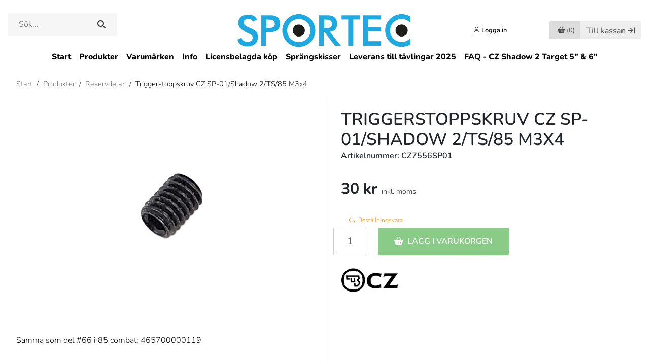

--- FILE ---
content_type: text/css; charset=utf-8
request_url: https://www.sportec.se/cms/setup
body_size: -41
content:
:root {--cms-page-max-width: 100%;--cms-template-max-width: 1920px}
.layout-wrapper {max-width: 100%;}
.swh-template {max-width: 1920px;}